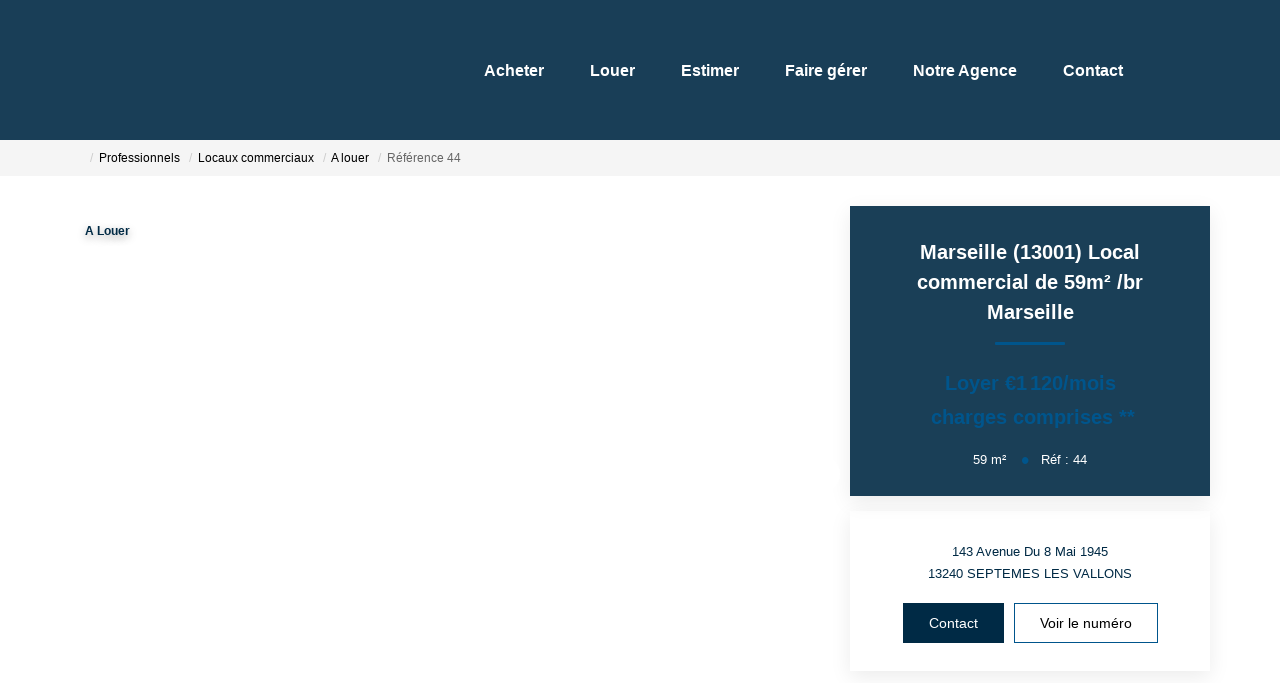

--- FILE ---
content_type: text/html; charset=UTF-8
request_url: https://www.serenity-immo.net/fiches/24-206-208_49300495/local-commercial-marseille-59-m2.html
body_size: 2337
content:
<!DOCTYPE html>
<html lang="en">
<head>
    <meta charset="utf-8">
    <meta name="viewport" content="width=device-width, initial-scale=1">
    <title></title>
    <style>
        body {
            font-family: "Arial";
        }
    </style>
    <script type="text/javascript">
    window.awsWafCookieDomainList = [];
    window.gokuProps = {
"key":"AQIDAHjcYu/GjX+QlghicBgQ/7bFaQZ+m5FKCMDnO+vTbNg96AHtw8pLen2dEN9n92CmMvQ9AAAAfjB8BgkqhkiG9w0BBwagbzBtAgEAMGgGCSqGSIb3DQEHATAeBglghkgBZQMEAS4wEQQM/zDCpuqrC0R431hqAgEQgDu4QXsa2qjekBrLRTn7f7hzw61kovIseVHL7nyGVY+B5WoVcf9QIapTEEpEp7AgmmLMSRJi1dIpWTtX/w==",
          "iv":"CgAEHSMGAgAAA8Wm",
          "context":"EXV4pKRijRWuwYW8bSPReiXBUaG4X4gC4wZQBfKc1RSGR+JCGyJftDOIrKiFc9yKMxTUWJTJPznTw1j8xNalFzN/yshEpNB2WXL9qKVLGI6/JKel2jo6xjYWBEOU5d4dOaheVJoON61WjBeAglFKv83FgOt0AQzcsZNH5J529dD1FTmRS61HaUe+7IZ5engTG+kKmGUIb/TQNcy7uwC6lhBsZZzSddXjEnqIyEfRTq8BGivPQ8aOaa4ACY83ZSTLix3xhKIMcg18wdeXBssHjXEy/2Rej3cowjPYaiiEwoH1jxCJMWYPjhHFq1Kn7Qi5wcCtt0hdTAHFl1tBqd20gNxHyQyH5rjsObRYfl1NhOP7f4aXw42pFJxWVn+ASqp/5VwSz3gvLX2Xp3h74gksUjnxcDyRAfzTCWiHN8Ezu+K0PKgIZGgurjzycDQ38UoBMI2v1txhX5/ezJBZTPKMXDbAqEp8xdcThBVFOsI+0RMsHoVEGwzR1/zlRQUEikqtfLKgRfW4llfZVd0ZdqWYN/CDlV6zHxrSV7vEIWkwGjeqPtOl4GPEyoTFrlkURAHamDRyKVP/u/[base64]/dOkSlI4e+QdATTqV2VYYEs="
};
    </script>
    <script src="https://7813e45193b3.47e58bb0.eu-west-3.token.awswaf.com/7813e45193b3/28fa1170bc90/1cc501575660/challenge.js"></script>
</head>
<body>
    <div id="challenge-container"></div>
    <script type="text/javascript">
        AwsWafIntegration.saveReferrer();
        AwsWafIntegration.checkForceRefresh().then((forceRefresh) => {
            if (forceRefresh) {
                AwsWafIntegration.forceRefreshToken().then(() => {
                    window.location.reload(true);
                });
            } else {
                AwsWafIntegration.getToken().then(() => {
                    window.location.reload(true);
                });
            }
        });
    </script>
    <noscript>
        <h1>JavaScript is disabled</h1>
        In order to continue, we need to verify that you're not a robot.
        This requires JavaScript. Enable JavaScript and then reload the page.
    </noscript>
</body>
</html>